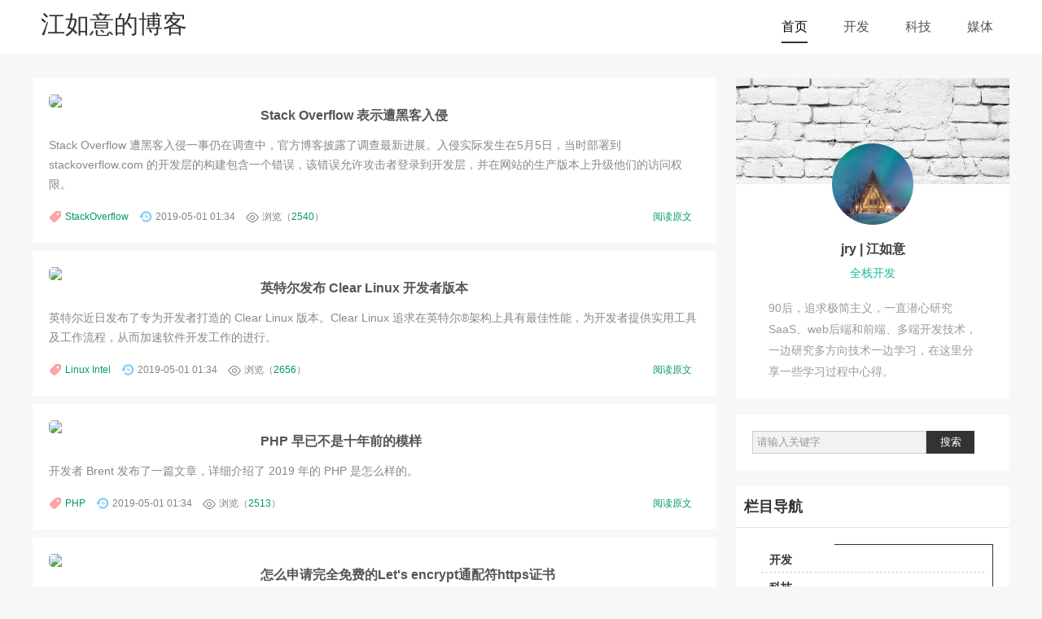

--- FILE ---
content_type: text/html; charset=utf-8
request_url: https://jiangruyi.com/?page=8
body_size: 7962
content:
<!doctype html>
<html>
<head>
  <meta charset="utf8">
<meta name="keywords" content="个人博客,江如意个人博客,江如意">
<meta name="description" content="90后，追求极简主义，一直潜心研究SaaS、web后端和前端、多端开发技术，一边研究多方向技术一边学习，在这里分享一些学习过程中心得。">
<meta name="viewport" content="width=device-width, initial-scale=1.0">
<title>江如意的博客-分享学习</title>
<link href="/theme/icms-blog/core/public/css/base.css" rel="stylesheet">
<link href="/theme/icms-blog/core/public/css/index.css" rel="stylesheet">
<link href="/theme/icms-blog/core/public/css/m.css" rel="stylesheet">
<!--[if lt IE 9]>
<script src="js/modernizr.js"></script>
<![endif]-->
<script>
window.onload = function ()
{
    var oH2 = document.getElementsByTagName("h2")[0];
    var oUl = document.getElementsByTagName("ul")[0];
    oH2.onclick = function ()
    {
        var style = oUl.style;
        style.display = style.display == "block" ? "none" : "block";
        oH2.className = style.display == "block" ? "open" : ""
    }
}
</script>
<!-- Global site tag (gtag.js) - Google Analytics -->
<script async src="https://www.googletagmanager.com/gtag/js?id=UA-140395473-1"></script>
<script>
  window.dataLayer = window.dataLayer || [];
  function gtag(){dataLayer.push(arguments);}
  gtag('js', new Date());

  gtag('config', 'UA-140395473-1');
</script>


<!-- 谷歌广告 -->
<script async src="https://pagead2.googlesyndication.com/pagead/js/adsbygoogle.js?client=ca-pub-7266354568159410"
     crossorigin="anonymous"></script>

<!-- 百度推送 -->
<script>
(function(){
    var bp = document.createElement('script');
    var curProtocol = window.location.protocol.split(':')[0];
    if (curProtocol === 'https') {
        bp.src = 'https://zz.bdstatic.com/linksubmit/push.js';
    }
    else {
        bp.src = 'http://push.zhanzhang.baidu.com/push.js';
    }
    var s = document.getElementsByTagName("script")[0];
    s.parentNode.insertBefore(bp, s);
})();
</script>

<!-- 百度统计 -->
<script>
var _hmt = _hmt || [];
(function() {
  var hm = document.createElement("script");
  hm.src = "https://hm.baidu.com/hm.js?79f847e004b17dfb7545763c8ee57ec6";
  var s = document.getElementsByTagName("script")[0]; 
  s.parentNode.insertBefore(hm, s);
})();
</script>
<meta name="google-site-verification" content="ZDYQjO7JikGR54yvpueSR9Y8s1DwKi4RMVkA-9E12ME" />
<meta name="baidu-site-verification" content="T3OCf5pYD4" />

<script src="//cdn.bootcss.com/jquery/2.1.4/jquery.js"></script>

</head>
<body>
<header>
    <div class="tophead">
        <div class="logo"><a href="/">江如意的博客</a></div>
        <div id="mnav">
            <h2><span class="navicon"></span></h2>
            <ul>
                <li><a href="https://jiangruyi.com">首页</a></li>
                                <li><a id="" href="/cate/developer.html">开发</a></li>
                                <li><a id="" href="/cate/science.html">科技</a></li>
                                <li><a id="" href="/cate/media.html">媒体</a></li>
                            </ul>
        </div>
        <nav class="topnav" id="topnav">
            <ul>
                <li><a href="/">首页</a></li>
                                <li><a id="" href="/cate/developer.html">开发</a></li>
                                <li><a id="" href="/cate/science.html">科技</a></li>
                                <li><a id="" href="/cate/media.html">媒体</a></li>
                            </ul>
        </nav>
    </div>
</header>
<div class="picshow" style="display: none;">
  <img style="width: 100%;" src="http://bpic.588ku.com/back_pic/03/71/38/6557b7e4c676871.jpg">
</div>
<article>
  <!-- 广告 -->
  <div style="margin-bottom: 20px;">
      </div>
  <div class="blogs">
          <li>
        <span class="blogpic">
          <a href="https://jiangruyi.com/post/Stack-Overflow-Represents-being-hacked.html">
            <img src="https://static.oschina.net/uploads/space/2019/0517/075718_WeDn_4062684.jpg">
          </a>
        </span>
        <h3 class="blogtitle"><a href="https://jiangruyi.com/post/Stack-Overflow-Represents-being-hacked.html">Stack Overflow 表示遭黑客入侵</a></h3>
        <div class="bloginfo">
          <p>Stack Overflow 遭黑客入侵一事仍在调查中，官方博客披露了调查最新进展。入侵实际发生在5月5日，当时部署到 stackoverflow.com 的开发层的构建包含一个错误，该错误允许攻击者登录到开发层，并在网站的生产版本上升级他们的访问权限。 </p>
        </div>
        <div class="autor">
          <span class="lm">
                          <a href="/icms/post/search.html?tag=StackOverflow" target="_self">StackOverflow</a>
                      </span>
          <span class="dtime">2019-05-01 01:34</span>
          <span class="viewnum">浏览（<a href="/">2540</a>）</span>
          <span class="readmore"><a href="https://jiangruyi.com/post/Stack-Overflow-Represents-being-hacked.html">阅读原文</a></span>
        </div>
      </li>
          <li>
        <span class="blogpic">
          <a href="https://jiangruyi.com/post/Intel-release-ClearLinux-developer-version.html">
            <img src="https://oscimg.oschina.net/oscnet/a9a022884449020449a6ba70ea7b22a0765.jpg">
          </a>
        </span>
        <h3 class="blogtitle"><a href="https://jiangruyi.com/post/Intel-release-ClearLinux-developer-version.html">英特尔发布 Clear Linux 开发者版本</a></h3>
        <div class="bloginfo">
          <p>英特尔近日发布了专为开发者打造的 Clear Linux 版本。Clear Linux 追求在英特尔&reg;架构上具有最佳性能，为开发者提供实用工具及工作流程，从而加速软件开发工作的进行。</p>
        </div>
        <div class="autor">
          <span class="lm">
                          <a href="/icms/post/search.html?tag=Linux" target="_self">Linux</a>
                          <a href="/icms/post/search.html?tag=Intel" target="_self">Intel</a>
                      </span>
          <span class="dtime">2019-05-01 01:34</span>
          <span class="viewnum">浏览（<a href="/">2656</a>）</span>
          <span class="readmore"><a href="https://jiangruyi.com/post/Intel-release-ClearLinux-developer-version.html">阅读原文</a></span>
        </div>
      </li>
          <li>
        <span class="blogpic">
          <a href="https://jiangruyi.com/post/11.html">
            <img src="http://img0.imgtn.bdimg.com/it/u=2376782214,816454380&amp;fm=26&amp;gp=0.jpg">
          </a>
        </span>
        <h3 class="blogtitle"><a href="https://jiangruyi.com/post/11.html">PHP 早已不是十年前的模样</a></h3>
        <div class="bloginfo">
          <p>开发者 Brent 发布了一篇文章，详细介绍了 2019 年的 PHP 是怎么样的。</p>
        </div>
        <div class="autor">
          <span class="lm">
                          <a href="/icms/post/search.html?tag=PHP" target="_self">PHP</a>
                      </span>
          <span class="dtime">2019-05-01 01:34</span>
          <span class="viewnum">浏览（<a href="/">2513</a>）</span>
          <span class="readmore"><a href="https://jiangruyi.com/post/11.html">阅读原文</a></span>
        </div>
      </li>
          <li>
        <span class="blogpic">
          <a href="https://jiangruyi.com/post/how-to-apply-a-willcard-https-certificate.html">
            <img src="https://ss0.bdstatic.com/94oJfD_bAAcT8t7mm9GUKT-xh_/timg?image&amp;quality=100&amp;size=b4000_4000&amp;sec=1558009824&amp;di=fc89daf43ac7e9b6b4baeaae3ea9557d&amp;src=http://img.mp.itc.cn/upload/20161016/f4cf8a3d6a5749dd868f5f8e25dba701_th.jpg">
          </a>
        </span>
        <h3 class="blogtitle"><a href="https://jiangruyi.com/post/how-to-apply-a-willcard-https-certificate.html">怎么申请完全免费的Let&#039;s encrypt通配符https证书</a></h3>
        <div class="bloginfo">
          <p>Let&#039;s encrypt作为目前最大的免费https证书提供商，承诺将在18年推出通配符https证书，并且完全免费，目前测试版本接口已经上线，想要体验的可以试试下面的方法：</p>
        </div>
        <div class="autor">
          <span class="lm">
                          <a href="/icms/post/search.html?tag=https" target="_self">https</a>
                      </span>
          <span class="dtime">2019-05-01 01:34</span>
          <span class="viewnum">浏览（<a href="/">2458</a>）</span>
          <span class="readmore"><a href="https://jiangruyi.com/post/how-to-apply-a-willcard-https-certificate.html">阅读原文</a></span>
        </div>
      </li>
          <li>
        <span class="blogpic">
          <a href="https://jiangruyi.com/post/how-to-build-dockerfile.html">
            <img src="https://ss0.bdstatic.com/70cFvHSh_Q1YnxGkpoWK1HF6hhy/it/u=1031174422,4082759202&amp;fm=26&amp;gp=0.jpg">
          </a>
        </span>
        <h3 class="blogtitle"><a href="https://jiangruyi.com/post/how-to-build-dockerfile.html">基于Dockerfile编译镜像并上传到Docker Hub公共仓库教程</a></h3>
        <div class="bloginfo">
          <p>这里我们以ijry/lnmp7为例,下载地址：https://github.com/ijry/linux_srv_sh
下载后将其中的lnmp7文件夹上传到一台阿里云服务器上</p>
        </div>
        <div class="autor">
          <span class="lm">
                          <a href="/icms/post/search.html?tag=Docker" target="_self">Docker</a>
                      </span>
          <span class="dtime">2019-05-01 01:34</span>
          <span class="viewnum">浏览（<a href="/">2346</a>）</span>
          <span class="readmore"><a href="https://jiangruyi.com/post/how-to-build-dockerfile.html">阅读原文</a></span>
        </div>
      </li>
          <li>
        <span class="blogpic">
          <a href="https://jiangruyi.com/post/3.html">
            <img src="https://encrypted-tbn0.gstatic.com/images?q=tbn:ANd9GcRlxETHscdp8RvcA_3zJUco77zRMH5jgThFSNi8rGg85G3BEkft6Q">
          </a>
        </span>
        <h3 class="blogtitle"><a href="https://jiangruyi.com/post/3.html">F7-Vue1.0与2.0不兼容列表</a></h3>
        <div class="bloginfo">
          <p>F7-Vue1升级到2.0可以参考此文章</p>
        </div>
        <div class="autor">
          <span class="lm">
                          <a href="/icms/post/search.html?tag=F7" target="_self">F7</a>
                      </span>
          <span class="dtime">2019-05-01 01:34</span>
          <span class="viewnum">浏览（<a href="/">2043</a>）</span>
          <span class="readmore"><a href="https://jiangruyi.com/post/3.html">阅读原文</a></span>
        </div>
      </li>
          <li>
        <span class="blogpic">
          <a href="https://jiangruyi.com/post/ngxin-rewrite-rule.html">
            <img src="https://ss0.bdstatic.com/70cFuHSh_Q1YnxGkpoWK1HF6hhy/it/u=3379754713,1922618047&amp;fm=26&amp;gp=0.jpg">
          </a>
        </span>
        <h3 class="blogtitle"><a href="https://jiangruyi.com/post/ngxin-rewrite-rule.html">Nginx支持子目录自动URL重写</a></h3>
        <div class="bloginfo">
          <p>在本地开发许多个项目时，有时候我们有很多子目录网站比如127.0.0.1/web1 127.0.0.1/web2 127.0.0.1/web3
这个时候是不支持URL重写的，如果要支持，一般我们需要配置NGXIN虚拟主机，然后用类似这样的重写规则：</p>
        </div>
        <div class="autor">
          <span class="lm">
                          <a href="/icms/post/search.html?tag=Nginx" target="_self">Nginx</a>
                      </span>
          <span class="dtime">2019-05-01 01:34</span>
          <span class="viewnum">浏览（<a href="/">2671</a>）</span>
          <span class="readmore"><a href="https://jiangruyi.com/post/ngxin-rewrite-rule.html">阅读原文</a></span>
        </div>
      </li>
          <li>
        <span class="blogpic">
          <a href="https://jiangruyi.com/post/how-to-increase-aws-ec2&#039;s-disk-space.html">
            <img src="http://img4.imgtn.bdimg.com/it/u=1872694175,1914948701&amp;fm=26&amp;gp=0.jpg">
          </a>
        </span>
        <h3 class="blogtitle"><a href="https://jiangruyi.com/post/how-to-increase-aws-ec2&#039;s-disk-space.html">AWS EC2怎么动态增加磁盘空间</a></h3>
        <div class="bloginfo">
          <p>很多用户已开始创建EC2实例时没有考虑到未来使用，选择了8G磁盘空间，当空间用完时才急着找方法扩容，这里介绍一下AWS最新的动态扩容办法，该方法支持操作系统的根磁盘。</p>
        </div>
        <div class="autor">
          <span class="lm">
                          <a href="/icms/post/search.html?tag=AWS" target="_self">AWS</a>
                          <a href="/icms/post/search.html?tag=EC2" target="_self">EC2</a>
                      </span>
          <span class="dtime">2019-05-01 01:34</span>
          <span class="viewnum">浏览（<a href="/">1072</a>）</span>
          <span class="readmore"><a href="https://jiangruyi.com/post/how-to-increase-aws-ec2&#039;s-disk-space.html">阅读原文</a></span>
        </div>
      </li>
          <li>
        <span class="blogpic">
          <a href="https://jiangruyi.com/post/what-have-I-learned-in-one-year-of-development.html">
            <img src="">
          </a>
        </span>
        <h3 class="blogtitle"><a href="https://jiangruyi.com/post/what-have-I-learned-in-one-year-of-development.html">开发 1 年，我学到了什么？</a></h3>
        <div class="bloginfo">
          <p>本文作者 Pachev Joseph 是 Agile SDE 公司的一名软件工程师，根据其在 LinkedIn 上的简历，在他撰写本文时，刚好正式入行「软件开发」一年。</p>
        </div>
        <div class="autor">
          <span class="lm">
                          <a href="/icms/post/search.html?tag=" target="_self"></a>
                      </span>
          <span class="dtime">2019-05-01 01:34</span>
          <span class="viewnum">浏览（<a href="/">2312</a>）</span>
          <span class="readmore"><a href="https://jiangruyi.com/post/what-have-I-learned-in-one-year-of-development.html">阅读原文</a></span>
        </div>
      </li>
          <li>
        <span class="blogpic">
          <a href="https://jiangruyi.com/post/mysql-block-event.html">
            <img src="https://ss1.bdstatic.com/70cFvXSh_Q1YnxGkpoWK1HF6hhy/it/u=3333837369,1830968918&amp;fm=26&amp;gp=0.jpg">
          </a>
        </span>
        <h3 class="blogtitle"><a href="https://jiangruyi.com/post/mysql-block-event.html">记一次MySQL中Waiting for table metadata lock的解决方法</a></h3>
        <div class="bloginfo">
          <p>一次在(ThinkPHP)项目中用到了事物，但是post数据时奇怪的问题出现了，一直无法提交请求，像卡住了，怀疑是mysql的原因，就尝试重启了几次还是不行，突然发现有些表一访问就卡死，试了无数方法还是不行，</p>
        </div>
        <div class="autor">
          <span class="lm">
                          <a href="/icms/post/search.html?tag=%E4%BA%8B%E5%8A%A1" target="_self">事务</a>
                          <a href="/icms/post/search.html?tag=%E6%95%B0%E6%8D%AE%E5%BA%93" target="_self">数据库</a>
                          <a href="/icms/post/search.html?tag=MySQL" target="_self">MySQL</a>
                      </span>
          <span class="dtime">2019-05-01 01:34</span>
          <span class="viewnum">浏览（<a href="/">2391</a>）</span>
          <span class="readmore"><a href="https://jiangruyi.com/post/mysql-block-event.html">阅读原文</a></span>
        </div>
      </li>
    <div class="pagination pagelist"><a class="asdasd " href="/?page=7">&laquo;</a> <a class="asdasd " href="/?page=1">1</a><a class="asdasd " href="/?page=2">2</a><a class="asdasd " href="/?page=3">3</a><a class="asdasd " href="/?page=4">4</a><a class="asdasd " href="/?page=5">5</a><a class="asdasd " href="/?page=6">6</a><a class="asdasd " href="/?page=7">7</a><a class="active">8</a><a class="asdasd " href="/?page=9">9</a> <a class="asdasd " href="/?page=9">&raquo;</a></div>  </div>
  <div class="sidebar">
    <div class="about">
      <div class="avatar"> <img src="https://i.loli.net/2019/06/28/5d15c78c4c8ad26270.jpeg" alt="jry"> </div>
      <p class="abname">jry | 江如意</p>
      <p class="abposition">全栈开发</p>
      <div class="abtext"> 90后，追求极简主义，一直潜心研究SaaS、web后端和前端、多端开发技术，一边研究多方向技术一边学习，在这里分享一些学习过程中心得。 </div>
    </div>
    <div>
  <div class="search">
    <form action="/icms/post/search.html" method="get" name="searchform" id="searchform">
      <input name="keyword" id="keyboard" class="input_text" value="请输入关键字" style="color: rgb(153, 153, 153);" onfocus="if(value=='请输入关键字'){this.style.color='#000';value=''}" onblur="if(value==''){this.style.color='#999';value='请输入关键字'}" type="text">
      <input name="Submit" class="input_submit" value="搜索" type="submit">
    </form>
  </div>
  <div class="lmnav">
    <h2 class="hometitle">栏目导航</h2>
    <ul class="navbor">
                <li>
              <a href="/cate/developer.html" title="开发">开发</a>
                        </li>
                <li>
              <a href="/cate/science.html" title="科技">科技</a>
                        </li>
                <li>
              <a href="/cate/media.html" title="媒体">媒体</a>
                        </li>
          </ul>
  </div>
  <div class="cloud" style="display: none;">
    <h2 class="hometitle">标签云</h2>
    <ul>
      <a href="/"></a> <a href="/">校园生活</a> <a href="/">html5</a> <a href="/">SumSung</a> <a href="/">青春</a> <a href="/">温暖</a> <a href="/">阳光</a> <a href="/">三星</a><a href="/">索尼</a> <a href="/">华维荣耀</a> <a href="/">三星</a> <a href="/">索尼</a>
    </ul>
  </div>
  <div class="paihang">
    <h2 class="hometitle">点击排行</h2>
    <ul>
              <li>
          <b><a href="https://jiangruyi.com/post/85.html" title="现代化开发环境最佳实践" target="_self">现代化开发环境最佳实践</a></b>
          <div style="display: flex;">
            <div>
              <img style="max-width: 120px;max-height: 90px;" src="">
            </div>
            <div style="margin-left: 10px;line-height: 24px;display: -webkit-box;-webkit-box-orient: vertical; -webkit-line-clamp: 4;">
              自从做开发一来，一路经历了各种软件的此起彼伏，可谓百家争艳，今天说一说发现的一款特别好用的跨平台集成开发环境软件FlyEnv。            </div>
          </div>
        </li>
              <li>
          <b><a href="https://jiangruyi.com/post/84.html" title="清空macOS动态壁纸占用几十GB空间" target="_self">清空macOS动态壁纸占用几十GB空间</a></b>
          <div style="display: flex;">
            <div>
              <img style="max-width: 120px;max-height: 90px;" src="">
            </div>
            <div style="margin-left: 10px;line-height: 24px;display: -webkit-box;-webkit-box-orient: vertical; -webkit-line-clamp: 4;">
              macOS新版本带来了各种类型的视频动态壁纸，这些壁纸一旦下载，系统不提供删除功能，占用磁盘空间有时候高达几十GB。            </div>
          </div>
        </li>
              <li>
          <b><a href="https://jiangruyi.com/post/navicat-free-now.html" title="Navicat数据库软件免费了！推出Navicat Premium Lite：支持MySQL、Redis等" target="_self">Navicat数据库软件免费了！推出Navicat Premium Lite：支持MySQL、Redis等</a></b>
          <div style="display: flex;">
            <div>
              <img style="max-width: 120px;max-height: 90px;" src="">
            </div>
            <div style="margin-left: 10px;line-height: 24px;display: -webkit-box;-webkit-box-orient: vertical; -webkit-line-clamp: 4;">
              数据库管理工具领域的知名品牌Navicat，推出其免费版本&mdash;&mdash;Navicat Premium Lite，用户可从Navicat官网下载体验这款软件。            </div>
          </div>
        </li>
              <li>
          <b><a href="https://jiangruyi.com/post/82.html" title="一行代码永久关闭Win11自动更新" target="_self">一行代码永久关闭Win11自动更新</a></b>
          <div style="display: flex;">
            <div>
              <img style="max-width: 120px;max-height: 90px;" src="">
            </div>
            <div style="margin-left: 10px;line-height: 24px;display: -webkit-box;-webkit-box-orient: vertical; -webkit-line-clamp: 4;">
              Win11自动更新可以帮助系统保持最新状态，但有时也会给用户带来不便。本文将介绍如何使用一行代码永久关闭Win11的自动更新，让用户能够更灵活地控制系统更新的时间和方式。            </div>
          </div>
        </li>
              <li>
          <b><a href="https://jiangruyi.com/post/81.html" title="WIN版虚拟显示器usbmmidd_v2" target="_self">WIN版虚拟显示器usbmmidd_v2</a></b>
          <div style="display: flex;">
            <div>
              <img style="max-width: 120px;max-height: 90px;" src="">
            </div>
            <div style="margin-left: 10px;line-height: 24px;display: -webkit-box;-webkit-box-orient: vertical; -webkit-line-clamp: 4;">
              在没有物理显示器的情况下，通过远程软件向日葵或者todesk连接主机，默认显示640*640分辨率，而且无法修改，网上存在一些付费版虚拟显示器软件，今天再次推荐一种简单免费的方法。            </div>
          </div>
        </li>
              <li>
          <b><a href="https://jiangruyi.com/post/80.html" title="解决连接MySQL时报&quot;The server requested authentication method unknown to the client&rdquo;错误" target="_self">解决连接MySQL时报&quot;The server requested authentication method unknown to the client&rdquo;错误</a></b>
          <div style="display: flex;">
            <div>
              <img style="max-width: 120px;max-height: 90px;" src="">
            </div>
            <div style="margin-left: 10px;line-height: 24px;display: -webkit-box;-webkit-box-orient: vertical; -webkit-line-clamp: 4;">
              mysql8.0与mysql5.0存在一些差异，经常在项目中遇到，这次是关于用户认证的。            </div>
          </div>
        </li>
              <li>
          <b><a href="https://jiangruyi.com/post/microsoft-with-arm.html" title="微软对自己最终成功过渡到Arm架构充满信心 MacBook Air是最大假想敌" target="_self">微软对自己最终成功过渡到Arm架构充满信心 MacBook Air是最大假想敌</a></b>
          <div style="display: flex;">
            <div>
              <img style="max-width: 120px;max-height: 90px;" src="">
            </div>
            <div style="margin-left: 10px;line-height: 24px;display: -webkit-box;-webkit-box-orient: vertical; -webkit-line-clamp: 4;">
              由于Arm的性能与能耗优势，消费终端终将被Arm统一；其实Arm版本Windows11早就准备好了，微软元件是有的，就是没把握好先发优势，其实2012 年，微软就首次尝试通过 Surface RT将 Windows 过渡到 Arm 芯片，奈何一直没有好的CPU支持，之前也出过几款高通的ARM笔记本，可是性能太拉垮了，这次XElite希望微软和高通能抓住机会，不让Apple在arm版本pc一家独大。            </div>
          </div>
        </li>
              <li>
          <b><a href="https://jiangruyi.com/post/78.html" title="8688元起硬刚iPad Pro！微软新Surface Pro发布：性能提升90%" target="_self">8688元起硬刚iPad Pro！微软新Surface Pro发布：性能提升90%</a></b>
          <div style="display: flex;">
            <div>
              <img style="max-width: 120px;max-height: 90px;" src="">
            </div>
            <div style="margin-left: 10px;line-height: 24px;display: -webkit-box;-webkit-box-orient: vertical; -webkit-line-clamp: 4;">
              Windows Arm Pc终于能与Apple M性能比肩了。华为、微软都已经采用OLED了，这个还能5G，遥遥领先啊，Apple动作真慢。            </div>
          </div>
        </li>
              <li>
          <b><a href="https://jiangruyi.com/post/ipad-pro-2024.html" title="Apple 发布设计轻薄、动力磅礴的全新 iPad Pro" target="_self">Apple 发布设计轻薄、动力磅礴的全新 iPad Pro</a></b>
          <div style="display: flex;">
            <div>
              <img style="max-width: 120px;max-height: 90px;" src="https://jiangruyi.oss-cn-hangzhou.aliyuncs.com/public/tenant-2/common/2024-05-11/11ef0f3c72dd35b68cd800163e0ac968.jpg">
            </div>
            <div style="margin-left: 10px;line-height: 24px;display: -webkit-box;-webkit-box-orient: vertical; -webkit-line-clamp: 4;">
              加利福尼亚州，库比提诺 Apple 今日发布设计轻薄、动力磅礴的全新 iPad Pro，将便携性和性能表现双双提升至新境界。全新 iPad Pro 提供银色和深空黑色两种可选外观，以及宽大的 13 英寸机型和极致便携的 11 英寸机型两种可选尺寸。            </div>
          </div>
        </li>
              <li>
          <b><a href="https://jiangruyi.com/post/76.html" title="你见过的最糟糕的代码是什么？" target="_self">你见过的最糟糕的代码是什么？</a></b>
          <div style="display: flex;">
            <div>
              <img style="max-width: 120px;max-height: 90px;" src="">
            </div>
            <div style="margin-left: 10px;line-height: 24px;display: -webkit-box;-webkit-box-orient: vertical; -webkit-line-clamp: 4;">
              编程第一守则，代码能跑你就别动！            </div>
          </div>
        </li>
          </ul>
  </div>
  <div class="links">
    <h2 class="hometitle">友情链接</h2>
    <ul>
              <li><a target="_blank" href="https://uniadmin.jiangruyi.com" title="UniAdmin">UniAdmin</a></li>
              <li><a target="_blank" href="https://www.lingyun.net" title="零云">零云</a></li>
              <li><a target="_blank" href="https://lyunweb.com" title="零云建站">零云建站</a></li>
              <li><a target="_blank" href="https://www.emin.ink" title="Emin.ink">Emin.ink</a></li>
              <li><a target="_blank" href="https://www.phpzjj.com/" title="张俊杰的微博客">张俊杰的微博客</a></li>
              <li><a target="_blank" href="https://justauth.plus/" title="JA-Plus">JA-Plus</a></li>
          </ul>
  </div>
  <div class="weixin">
    <h2 class="hometitle">官方微信</h2>
    <ul>
      <img src="">
    </ul>
  </div>
</div>
<!-- 广告 -->
<div style="margin-bottom: 20px;">
    </div>
<!-- 广告 -->
<div style="margin-bottom: 20px;">
    </div>
<!-- 广告 -->
<div style="margin-bottom: 20px;">
    </div>

  </div>
</article>
<div class="blank"></div>
<!-- 广告 -->
<div style="width: 1200px;margin: 0 auto;margin-bottom: 20px;">
          <a href="https://www.aliyun.com/minisite/goods?userCode=gi8nxxhq" target="_blank"><img class="background" src="https://img.alicdn.com/tfs/TB1otdTyAT2gK0jSZFkXXcIQFXa-2880-120.png" width="100%"></a>    </div>

<footer>
  <p>
    <a href="/">Copyright &copy; 2018-2099 jiangruyi.com All Rights Reserved</a>
    <a target="_blank" href="http://www.beian.miit.gov.cn">苏ICP备18067203号</a>
    <span style="margin-left: 10px;">
        由
        <a target="_blank" href="http://wpa.qq.com/msgrd?v=3&uin=598821125&site=qq&menu=yes">
            XYCloud        </a>
        提供技术支持
    </span>
  </p>
</footer>
<script src="/theme/icms-blog/core/public/js/nav.js"></script>

</body>
</html>


--- FILE ---
content_type: text/html; charset=utf-8
request_url: https://www.google.com/recaptcha/api2/aframe
body_size: 267
content:
<!DOCTYPE HTML><html><head><meta http-equiv="content-type" content="text/html; charset=UTF-8"></head><body><script nonce="5zTXy0H7eT9Bnl3lSblabA">/** Anti-fraud and anti-abuse applications only. See google.com/recaptcha */ try{var clients={'sodar':'https://pagead2.googlesyndication.com/pagead/sodar?'};window.addEventListener("message",function(a){try{if(a.source===window.parent){var b=JSON.parse(a.data);var c=clients[b['id']];if(c){var d=document.createElement('img');d.src=c+b['params']+'&rc='+(localStorage.getItem("rc::a")?sessionStorage.getItem("rc::b"):"");window.document.body.appendChild(d);sessionStorage.setItem("rc::e",parseInt(sessionStorage.getItem("rc::e")||0)+1);localStorage.setItem("rc::h",'1768705682136');}}}catch(b){}});window.parent.postMessage("_grecaptcha_ready", "*");}catch(b){}</script></body></html>

--- FILE ---
content_type: text/css
request_url: https://jiangruyi.com/theme/icms-blog/core/public/css/base.css
body_size: 2035
content:
/* ����css */
* { margin: 0; padding: 0 }
body { font: 14px "΢���ź�", Arial, Helvetica, sans-serif; color: #555; background:#f7f7f7; }
img { border: 0; display: block }
ul, li { list-style: none; }
/*Ĭ��������ɫ */
a { text-decoration: none; color: #555 }
.clear { clear: both; }
.blank { height: 8px; overflow: hidden; width: 100%; margin: auto; clear: both }
.blank80 { height: 100px; overflow: hidden; width: 100%; margin: auto; clear: both }
.f_l { float: left }
.f_r { float: right }
.mt20 { margin-top: 20px }
header { width: 100%; background: rgba(255,255,255,1); }
article { overflow: hidden }
.tophead { width: 1200px; margin: 0 auto 10px; overflow: hidden; }
/* nav */
.logo { float: left; overflow: hidden; font-size: 30px; margin-top: 10px; margin-left: 10px }
.logo a { color: #333 }
.logo img { float: left }
.topnav { overflow: hidden; margin: 10px 0; }
nav { color: #999; line-height: 32px; }
nav ul { text-align: right; }
nav ul li { display: inline; font-size: 16px; padding: 10px 20px; height: 46px; line-height: 46px; }
/*������ǰҳ*/
#topnav_current { color: #000; border-bottom: #333 2px solid; padding-bottom: 10px; }
/*phone  nav */
#mnav { display: none; width: 100%; }
#mnav h2 { text-align: right; color: #fff; font-size: 18px; height: 52px; line-height: 52px; padding-left: 10px; width: 100% }
#mnav h2.open { text-align: right; background: rgba(1,1,1,0.8); width: 100%; }
#mnav ul { display: none; background: rgba(1,1,1,0.8); width: 100%; padding-bottom: 40px }
#mnav li { height: 40px; line-height: 40px; vertical-align: top; font-size: 16px; display: block; overflow: hidden; text-align: center }
#mnav li a { color: #fff }
/* Ĭ�ϲ˵��� */
#mnav h2 .navicon { margin-right: 15px; }
.navicon { display: inline-block; position: relative; width: 30px; height: 5px; background-color: #FFFFFF; }
.navicon:before, .navicon:after { content: ''; display: block; width: 30px; height: 5px; position: absolute; background: #FFFFFF; -webkit-transition-property: margin, -webkit-transform; transition-property: margin, -webkit-transform; transition-property: margin, transform; transition-property: margin, transform, -webkit-transform; -webkit-transition-duration: 300ms; transition-duration: 300ms; }
.navicon:before { margin-top: -10px; }
.navicon:after { margin-top: 10px; }
/* չ���󵼺���Ŀ */
#mnav h2.open .navicon { background: none }/* �������� */
#mnav h2.open .navicon:before { margin-top: 0; -webkit-transform: rotate(45deg); transform: rotate(45deg); }
#mnav h2.open .navicon:after { margin-top: 0; -webkit-transform: rotate(-45deg); transform: rotate(-45deg); }
#mnav h2.open .navicon:before, #mnav h2.open .navicon:after { content: ''; display: block; width: 30px; height: 5px; position: absolute; background: #FFFFFF; -webkit-transition-property: margin, -webkit-transform; transition-property: margin, -webkit-transform; transition-property: margin, transform; transition-property: margin, transform, -webkit-transform; -webkit-transition-duration: 300ms; transition-duration: 300ms; }
footer { width: 100%; background: #333; color: #a5a4a4; text-align: center; padding: 20px 0; }
footer a { color: #a5a4a4 }
/* ��ҳ */
.pagelist { text-align: center; color: #666; width: 100%; clear: both; margin: 20px 0; padding-top: 20px }
.pagelist a { color: #666; margin: 0 2px; border: 1px solid #000; padding: 5px 10px; }
.pagelist a:hover { color: #f00; text-decoration: underline }
.pagelist > b { border: 1px solid #000; padding: 5px 10px; }
/*content*/

h1.t_nav span { float: right; color: #999 }
h1.t_nav { border-bottom: #bfbfbf 1px solid; font-size: 14px; font-weight: normal; line-height: 40px; width: 100%; overflow: hidden }
h1.t_nav a { width: 100px; display: block; text-align: center; color: #fff; float: left }
.n1 { background: #5EA51B; }
.n2 { background: #8BBF5D; }
.litle { font-size: 20px; margin: 20px 0 0 0; border-bottom: #d6d5d5 1px solid; padding-bottom: 5px; padding: 10px 0 10px 100px; color: #000; background: url(../img/jdbg.png) no-repeat left center; }
.litle span { float: right; font-size: 14px; color: #666; font-weight: normal }
.ab_box { padding: 20px; overflow: hidden; background: rgba(255,255,255,1); margin-top: 20px }

/* markdown-content */
.markdown-content {
    line-height: 1.7em;
    font-size: 1.14em
}
.markdown-content > :first-child {
    margin-top: 0 !important
}
.markdown-content > :last-child {
    margin-bottom: 0 !important
}
.markdown-content h1 {
    font-size: 2.25em;
    line-height: 1.2;
    border-bottom: 1px solid #eee
}
.markdown-content h2 {
    padding-bottom: .3em;
    font-size: 1.75em;
    line-height: 1.225;
    border-bottom: 1px solid #eee
}
.markdown-content h3 {
    font-size: 1.5em;
    line-height: 1.43
}
.markdown-content h4 {
    font-size: 1.25em
}
.markdown-content h5 {
    font-size: 1em
}
.markdown-content h6 {
    font-size: 1em;
    color: #777
}
.markdown-content br {
    display: block;
    margin: .2em
}
.markdown-content hr {
    border: 0;
    border-bottom: 1px solid #ddd
}
.markdown-content ul {
    padding-left: 28px
}
.markdown-content ol {
    padding-left: 28px
}
.markdown-content h1, .markdown-content h2, .markdown-content h3,
.markdown-content h4, .markdown-content h5, .markdown-content h6,
.markdown-content p, .markdown-content ul, .markdown-content ol,
.markdown-content blockquote, .markdown-content pre, .markdown-content table {
    margin-bottom: 14px
}
.markdown-content code {
    display: inline-block;
    border-radius: 4px;
    padding: 0 .4em;
    background-color: #f7f7f7;
    word-break: break-all;
    font-family: Consolas, "Liberation Mono", Menlo, Courier, monospace;
    white-space: pre;
    line-height: 1.3
}
.markdown-content pre {
    padding: 16px;
    overflow: auto;
    font-size: 85%;
    line-height: 1.45;
    background-color: #f7f7f7;
    border: 0;
    border-radius: 3px;
    font-family: Consolas, "Liberation Mono", Menlo, Courier, monospace
}
.markdown-content pre > code {
    display: inline;
    max-width: 100%;
    padding: 0;
    margin: 0;
    overflow: initial;
    line-height: inherit;
    background-color: transparent;
    border: 0;
    font-size: 100%
}
.markdown-content table {
    border-collapse: collapse;
    table-layout: fixed
}
.markdown-content th {
    text-align: left
}
.markdown-content th, .markdown-content td {
    border: 1px solid #888;
    padding: 3px 12px
}
.markdown-content tr:hover td {
    background-color: #f1f1f1
}
.markdown-content tr:first-child td:first-child {
    border-top-left-radius: 3px
}
.markdown-content tr:first-child td:last-child {
    border-top-right-radius: 3px
}
.markdown-content tr:last-child td:last-child {
    border-bottom-left-radius: 3px
}
.markdown-content tr:last-child td:last-child {
    border-bottom-right-radius: 3px
}
.markdown-content img {
    max-width: 100%
}
.markdown-content table pre {
    margin-bottom: 0
}
.markdown-content table p {
    margin: 0
}
.markdown-content blockquote {
    padding: 5px 5px 5px 15px;
    color: #777;
    border-left: 4px solid #ddd
}
.markdown-content blockquote.info {
    border-left-color: #5bc0de;
    color: #5bc0de;
    background-color: #f4f8fa
}
.markdown-content blockquote.warning {
    background-color: #fcf8f2;
    border-color: #f0ad4e;
    color: #f0ad4e
}
.markdown-content blockquote.danger {
    color: #d9534f;
    background-color: #fdf7f7;
    border-color: #d9534f
}
.markdown-content blockquote.success {
    background-color: #f3f8f3;
    border-color: #50af51;
    color: #50af51
}
.markdown-content blockquote > :last-child {
    margin-bottom: 0
}
.markdown-content .markdown-toc-list ul:only-child {
    padding-left: 0;
    margin-bottom: 0
}


--- FILE ---
content_type: text/css
request_url: https://jiangruyi.com/theme/icms-blog/core/public/css/index.css
body_size: 3081
content:
.picshow { width: 100%; overflow: hidden; margin: 20px auto; }
.picshow li { width: 20%; display: inline-block; float: left; overflow: hidden; position: relative; }
.picshow li i { overflow: hidden; display: block; height: 400px; }
.picshow li img { display: block; width: 100%; transition: all .5s; }
.picshow li:hover img { transform: scale(1.05, 1.05); opacity: 1; }
.picshow li:hover .font::before, .picshow li:hover .font::after { opacity: 1; transform: scale(1); transition: all 0.5s; }
.picshow li .font { color: #fff; padding: 0; margin: 0; -moz-backface-visibility: hidden; -webkit-backface-visibility: hidden; backface-visibility: hidden; -webkit-transition: all .4s ease-in-out; -moz-transition: all .4s ease-in-out; -o-transition: all .4s ease-in-out; -ms-transition: all .4s ease-in-out; transition: all .4s ease-in-out; overflow: hidden }
.picshow li .font::before, .picshow li .font::after { position: absolute; content: ''; opacity: 0; -webkit-transition: opacity 0.4s, -webkit-transform .4s; -moz-transition: opacity 0.4s, -moz-transform .4s; -o-transition: opacity 0.4s, -o-transform .4s; transition: opacity 0.4s, transform .4s }
.picshow li .font::before { top: 14%; right: 5%; bottom: 14%; left: 5%; border-top: 1px solid #fff; border-bottom: 1px solid #fff; -webkit-transform: scale(0, 1); -moz-transform: scale(0, 1); -o-transform: scale(0, 1); transform: scale(0, 1); -webkit-transform-origin: 0 0; -moz-transform-origin: 0 0; -o-transform-origin: 0 0; transform-origin: 0 0 }
.picshow li .font::after { top: 8%; right: 10%; bottom: 8%; left: 10%; border-right: 1px solid #fff; border-left: 1px solid #fff; -webkit-transform: scale(1, 0); -moz-transform: scale(1, 0); -o-transform: scale(1, 0); transform: scale(1, 0); -webkit-transform-origin: 100% 0; -moz-transform-origin: 100% 0; -o-transform-origin: 100% 0; transform-origin: 100% 0 }
.picshow li .font h3 { font-size: 16px; font-weight: 700; text-align: center; width: 80%; position: absolute; top: 50%; left: 10%; background: rgba(0,0,0,0.5); line-height: 1.9; -webkit-transition: all .5s ease-in-out; -moz-transition: all .5s ease-in-out; -o-transition: all .5s ease-in-out; -ms-transition: all .5s ease-in-out; transition: all .5s ease-in-out; overflow: hidden; opacity: 0 }
.picshow li:hover .font h3 { top: 45%; opacity: 1 }
article { width: 1200px; margin: auto }
/* rightbox */
.blogs { float: left; width: 70%; overflow: hidden; }
.blogs li { margin-bottom: 10px; overflow: hidden; padding: 20px; background: #fff }
h3.blogtitle { line-height: 30px; height: 30px; margin: 10px 0; overflow: hidden;}
.blogpic { overflow: hidden; width: 30%; display: block; float: left; margin-right: 20px; border-radius: 5px; ; }
.autor { width: 100%; overflow: hidden; clear: both; margin: 20px 0 0 0; display: inline-block; color: #838383; font-size: 12px }
.autor span { margin-right: 10px; padding-left: 20px }
.autor span a { color: #096; }
.autor span a:hover { text-decoration: underline }
.lm { background: url(../img/newsbg01.png) no-repeat left center }
.dtime { background: url(../img/newsbg02.png) no-repeat left center }
.viewnum { background: url(../img/newsbg04.png) no-repeat left center }
.pingl { background: url(../img/newsbg03.png) no-repeat left center }
.blogpic img { width: 100% }
.bloginfo p { color: #888; line-height: 24px }
.more { font-size: 14px; }
.pages { padding: 0 60px 25px; text-align: right }
.pages span { background: #B29C77; color: #fff; }
.pages a { background: #fff; color: #454545; padding: 5px 8px; border: none; margin: 0 0 0 5px; }
.pages span { padding: 5px 8px; border: none; margin: 0 0 0 5px; }
.pages a:hover { background: #CCC; }
.sidebar { float: right; width: 28%; overflow: hidden; position: relative }
.about { background: #FFF url(../img/banner.png) no-repeat top center; overflow: hidden; }
.avatar { margin: 80px auto 20px; width: 100px }
.avatar img { width: 100px; border-radius: 50% }
.abname { color: #3f3f3f; font-weight: bold; font-size: 16px; margin-bottom: 10px; text-align: center }
.abposition { color: #1abc9c; text-align: center }
.abtext { padding: 20px 40px; color: #9a9a9a; line-height: 26px }
.readmore { float: right; }
/*search*/
.search { background: #FFF; overflow: hidden; padding: 20px; margin: 20px 0 }
.input_text { padding-left: 5px; border: 1px solid #ccc; width: 70%; height: 26px; line-height: 26px; background-color: #f2f2f2; float: left; }
.input_submit { background-color: #333; color: #FFF; float: left; width: 20%; border: none; cursor: pointer; height: 28px; line-height: 28px; }
/*tags*/
.cloud { width: 100%; clear: both; overflow: hidden; background: #fff; margin-bottom: 20px }
.cloud ul { padding: 20px; overflow: hidden; }
.cloud ul a { line-height: 24px; height: 24px; display: block; background: #999; float: left; padding: 3px 11px; margin: 10px 10px 0 0; border-radius: 8px; -moz-transition: all 0.5s; -webkit-transition: all 0.5s; -o-transition: all 0.5s; transition: all 0.5s; color: #FFF }
.cloud ul a:nth-child(8n-7) { background: #8A9B0F }
.cloud ul a:nth-child(8n-6) { background: #EB6841 }
.cloud ul a:nth-child(8n-5) { background: #3FB8AF }
.cloud ul a:nth-child(8n-4) { background: #FE4365 }
.cloud ul a:nth-child(8n-3) { background: #FC9D9A }
.cloud ul a:nth-child(8n-2) { background: #EDC951 }
.cloud ul a:nth-child(8n-1) { background: #C8C8A9 }
.cloud ul a:nth-child(8n) { background: #83AF9B }
.cloud ul a:first-child { background: #036564 }
.cloud ul a:last-child { background: #3299BB }
.cloud ul a:hover { border-radius: 0; text-shadow: #000 1px 1px 1px }
.hometitle { padding: 0 10px; line-height: 50px; height: 50px; font-size: 18px; border-bottom: 1px solid #e5e5e5; color: #333; position: relative }
.hometitle:after { content: ''; position: absolute; height: 2px; width: 0; right: inherit; top: inherit; left: 0; bottom: -1px; background: #333; transition: 2s ease all; }
.hometitle:hover:after { width: 100%; transition: 2s ease all; }
.paihang { background: #FFF; overflow: hidden; margin-bottom: 20px }
.paihang ul { padding: 10px; }
.paihang ul li { border-bottom: solid 1px #EAEAEA; font-size: 14px; margin: 0 0 10px 0; padding: 0 0 0 0; overflow: hidden }
.paihang ul li b { height: 30px; text-overflow: ellipsis; white-space: nowrap; overflow: hidden; display: block; }
.paihang ul li p { line-height: 24px; color: #888 }
.paihang ul li a:hover { color: #000; }
.paihang ul li:hover p { color: #000; }
.paihang ul li:hover b a { color: #000; }
.paihang li i { width: 100px; height: 90px; overflow: hidden; display: block; border: #efefef 1px solid; float: left; margin-right: 10px }
.paihang li img { height: 100%; margin: auto; -moz-transition: all .5s ease; -webkit-transition: all .5s ease; transition: all .5s ease; }
.paihang ul li:hover i img { transform: scale(1.1) }
/*links*/
.links { width: 100%; background: #FFF; overflow: hidden; }
.links ul { padding: 20px; overflow: hidden }
.links ul a { line-height: 24px; margin: 0 10px 0 0; display: block; float: left }
.links ul a:hover { text-decoration: underline }
.weixin { background: #FFF; overflow: hidden; margin: 20px 0; }
.weixin img { width: 100% }
/*lmnav*/
.lmnav { background: #FFF; overflow: hidden; margin-bottom: 20px }
.lmnav li { border-bottom: 1px dashed #CCCCCC; margin: 10px; padding-bottom: 5px; padding-left: 10px; font-weight: bold }
.lmnav li a { color: #333; }
.lmnav li a:hover { color: #096 }
.lmnav li ul li { border: none; margin: 0 0 0 30px; padding: 5px 0; font-weight: normal }
.navbor { border: #333 1px solid; position: relative; margin: 20px; background: url(../img/navbg.png) no-repeat bottom right; background-size: 70% 70%; }
.navbor:before { content: ""; width: 100px; height: 20px; background: #fff; top: -10px; left: 0; position: absolute }
.navbor:after { content: ""; width: 20px; height: 100px; background: #fff; top: -10px; left: -10px; position: absolute }
.picbox { width: 72%; float: left; overflow: hidden; margin-top: 20px }
.picbox ul { overflow: hidden; width: 268px; float: left; margin-right: 16px }
.picbox ul li { display: block; background: #FFF; margin: 0 0 20px 0; border: 1px #d9d9d9 solid; }
.picbox ul li i { margin: 10px; height: auto; overflow: hidden; display: block; }
.picbox ul li img { width: 100%; }
.picinfo h3 { border-bottom: #ccc 1px solid; padding: 20px 0; margin: 0 20px }
.picinfo span { padding: 20px; display: block; color: #666 }
.infos { float: left; width: 70%; overflow: hidden; background: #FFF; margin: 20px 0 }
.newsview { padding: 0 30px }
.intitle { line-height: 40px; height: 40px; font-size: 14px; ; border-bottom: #000 2px solid; }
.intitle a { font-weight: normal; }
.news_title { font-size: 24px; font-weight: normal; padding: 20px 0; color: #333; }
.news_author { width: 100%; color: #999; line-height: 18px; }
.news_author span { margin-right: 10px; padding-left: 20px }
.au01 { background: url(../img/author2.png) no-repeat left center }
.au02 { background: url(../img/date.png) no-repeat left center }
.au03 b { color: #333; padding: 0 5px }
.au04 { font-weight: normal; }
.news_about { color: #888888; border: 1px solid #F3F3F3; padding: 10px; margin: 20px auto 15px auto; line-height: 23px; background: none repeat 0 0 #F6F6F6; }
.news_about strong { color: #38485A; font-weight: 400 !important; font-size: 13px; padding-right: 8px; }
.news_content { line-height: 24px; font-size: 14px; }
.news_content p { overflow: hidden; padding-bottom: 4px; padding-top: 6px; word-wrap: break-word; }
.tags a { background: #F4650E; padding: 3px 8px; margin: 0 5px 0 0; color: #fff; }
.tags { margin: 10px 0; }
.news_infos { line-height: 24px; text-align: justify; }
.news_infos p { margin-bottom: 10px }
.news_infos img { max-width: 650px; height: auto; }
.share { padding: 20px; }
.nextinfo { line-height: 24px; width: 100%; background: #FFF; border-radius: 10px; overflow: hidden; margin: 20px 0 }/*��һƪ��һƪ*/
.nextinfo p { padding: 4px 10px; border-radius: 5px; }
.nextinfo a:hover { color: #000; text-decoration: underline }
/*�������*/
.otherlink, .xzsm, .ffsm { width: 100%; background: #FFF; border-radius: 10px; overflow: hidden; margin: 20px 0 }
.otherlink h2 { border-bottom: #000 2px solid; line-height: 40px; font-size: 14px; background: url(../img/5794.png) left 10px center no-repeat; padding-left: 40px; color: #000 }
.otherlink ul { margin: 10px 0 }
.otherlink li { line-height: 24px; height: 24px; display: block; width: 290px; float: left; overflow: hidden; margin-right: 30px; padding-left: 10px; }
.otherlink li a:hover { text-decoration: underline; color: #000 }
/*��������*/
.news_pl { margin: 10px 0; width: 100%; background: #FFF; border-radius: 10px; overflow: hidden; margin: 20px 0 }
.news_pl h2 { background: url(../img/newsbg03.png) no-repeat left 10px center; border-bottom: #000 2px solid; line-height: 40px; font-size: 14px; padding-left: 30px; color: #000 }
.xzsm ul, .ffsm ul { padding: 20px; line-height: 24px; border-top: 6px solid #a6b5c5; }
.bt-blue { display: block; line-height: 40px; height: 40px; background: #1e8ec5; width: 100px; text-align: center; }
.bt-blue a { color: #fff }
.gbko { padding: 10px; background: #fff; }
.ad { overflow: hidden }
.ad img { width: 100% }
.leftbox { width: 70%; float: left; overflow: hidden; }
.rightbox { width: 28%; float: right; overflow: hidden; }
.aboutme { overflow: hidden; background: #fff; }
.ab_con { line-height: 30px; padding: 10px; }
.ab_con p { background: #f6f6f6; margin: 5px 0; padding-left: 10px; border-radius: 5px; text-shadow: rgba(255, 255, 255, 0.3) 0px 1px 0px; }
.ab_box .avatar { width: 100px; height: 100px; overflow: hidden; border-radius: 50px; margin: 10px auto 0; }
..ab_box .avatar img { width: 100px; height: 100px }
.ab_box .news_infos { padding: 30px 0 }
.meandblog { padding: 20px; border-radius: 10px; overflow: hidden; margin: 0 0 20px 0; }
.meandblog li { background: #f1f1f1; line-height: 30px; margin: 5px 0; padding: 0 0 0 10px; border-radius: 10px; border-top: 2px solid #e2e2e2; text-shadow: #eae7e7 0px 0px 1px; }
.meandblog li a:hover { color: #000 }


--- FILE ---
content_type: text/css
request_url: https://jiangruyi.com/theme/icms-blog/core/public/css/m.css
body_size: 777
content:
/* ����960px��С��1199px */ 
 @media screen and (min-width: 960px) and (max-width: 1199px) {
header, .tophead, article { width: 100% }
nav ul li { padding: 10px 10px; }
.picshow li i { overflow: hidden; display: block; height: 400px; }
.picshow .font { display: none }
.text img { width: 100% }
.rightbox { margin-right: 0 }
.picbox { width: 72%; }
.picbox ul { width: 32%; margin-right: 0 }
.picbox ul:nth-child(2) { margin: 0 5px }
}
 
 /* ����768px��С��959px */ 
 @media screen and (min-width: 768px) and (max-width: 959px) {
header, .tophead, article { width: 100% }
nav ul li { padding: 10px 5px; }
.blogs { width: 65% }
.sidebar { width: 33% }
.picshow li i { overflow: hidden; display: block; height: 300px; }
.picshow .font { display: none }
.text img { width: 100% }
.news_infos img { width: 100% }
h3.blogtitle { text-overflow: ellipsis; white-space: nowrap; overflow: hidden; }
.picbox { width: 67%; }
.picbox ul { width: 32%; margin-right: 0 }
.picbox ul:nth-child(2) { margin: 0 5px }
.paihang li i { width: 98% }
.infos { width: 65%; }
.ad { display: none }
}
 
 
/* ����480px��С��767px */
@media only screen and (min-width: 480px) and (max-width: 767px) {
header, .tophead, article { width: 100% }
header { height: 66px; margin-bottom: 10px; }
nav { display: none; }
#mnav { display: block; position: fixed; z-index: 999999; }
.navicon, .navicon:before, .navicon:after { background: #000 }
#mnav h2 #mnav h2.open .navicon { background: rgba(1,1,1,0) }/* ʹ�ñ���ɫ�����м���� */
.picshow li i { overflow: hidden; display: block; height: 200px; }
.picshow .font, .litle span { display: none }
.text img { width: 100% }
.blogs { width: 62% }
.sidebar { width: 36% }
.rightbox { width: 40%; }
.leftbox { width: 60% }
.news_infos img { width: 100% }
.blogpic { width: 100%; height: 150px; display: block }
h3.blogtitle { clear: both; padding-top: 10px; text-overflow: ellipsis; white-space: nowrap; overflow: hidden; }
.readmore { display: block; overflow: hidden; width: 100%; text-align: center; background: #f2f2f2; padding: 10px 0; margin-top: 10px; clear: both }
.paihang li i { width: 98% }
.picbox { width: 64%; }
.picbox ul { width: 32%; margin-right: 0 }
.picbox ul:nth-child(2) { margin: 0 5px }
h1.t_nav span { display: none }
.infos { width: 62%; }
.ad { display: none }
}
@media only screen and (min-width: 360px) and (max-width: 479px) {
header, .tophead, article, .leftbox, .sidebar, .blogs { width: 100% }
header { height: 66px; margin-bottom: 10px; }
nav, .litle span { display: none; }
#mnav { display: block; position: fixed; z-index: 999999; }
.navicon, .navicon:before, .navicon:after { background: #000 }
#mnav h2 #mnav h2.open .navicon { background: rgba(1,1,1,0) }/* ʹ�ñ���ɫ�����м���� */
.picshow li i { overflow: hidden; display: block; height: 100px; }
.picshow .font { display: none }
.text img { width: 100% }
.news_infos img { width: 100% }
.rightbox { width: 100%; }
.blogpic { width: 100%; height: 150px; display: block }
h3.blogtitle { clear: both; padding-top: 10px; text-overflow: ellipsis; white-space: nowrap; overflow: hidden; }
.readmore { display: block; overflow: hidden; width: 100%; text-align: center; background: #f2f2f2; padding: 10px 0; margin-top: 10px; clear: both }
.picbox { width: 100% }
.picbox ul { width: 100%; margin: 0 }
h1.t_nav span { display: none }
.infos { width: 100%; }
.ad { display: none }
}
@media only screen and (max-width: 359px) {
header, .tophead, article, .leftbox, .sidebar, .blogs { width: 100% }
header { height: 66px; margin-bottom: 10px; }
nav, .litle span { display: none; }
#mnav { display: block; position: fixed; z-index: 999999; }
.navicon, .navicon:before, .navicon:after { background: #000 }
#mnav h2 #mnav h2.open .navicon { background: rgba(1,1,1,0) }/* ʹ�ñ���ɫ�����м���� */
.picshow li i { overflow: hidden; display: block; height: 100px; }
.picshow .font { display: none }
.text img { width: 100% }
.rightbox { width: 100%; }
.news_infos img { width: 100% }
.blogpic { width: 100%; height: 150px; display: block }
h3.blogtitle { clear: both; padding-top: 10px; text-overflow: ellipsis; white-space: nowrap; overflow: hidden; }
.readmore { display: block; overflow: hidden; width: 100%; text-align: center; background: #f2f2f2; padding: 10px 0; margin-top: 10px; clear: both }
.picbox { width: 100% }
.picbox ul { width: 100%; margin: 0 }
h1.t_nav span { display: none }
.infos { width: 100%; }
.ad { display: none }
}
